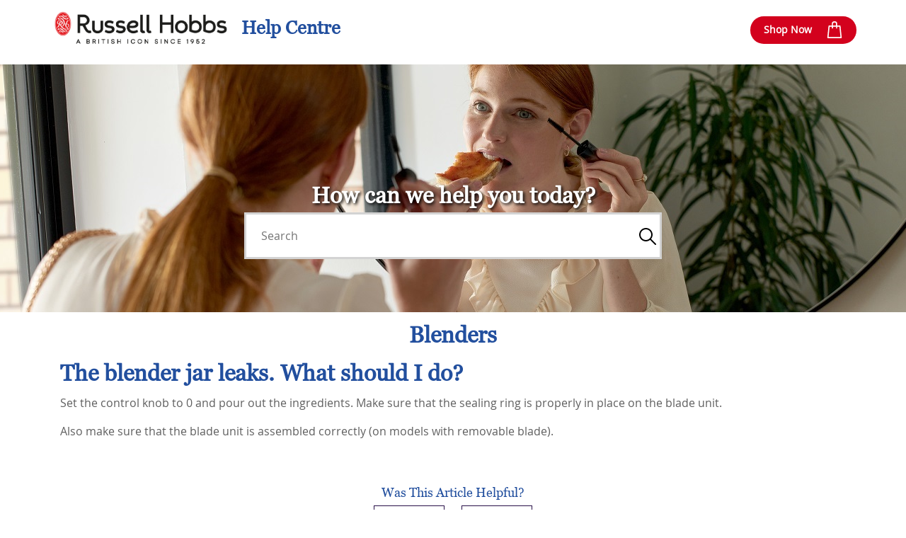

--- FILE ---
content_type: text/html; charset=utf-8
request_url: https://help.russellhobbs.com/hc/en-gb/articles/15702225832081-The-blender-jar-leaks-What-should-I-do
body_size: 5795
content:
<!DOCTYPE html>
<html dir="ltr" lang="en-GB">
<head>
  <meta charset="utf-8" />
  <!-- v26840 -->


  <title>The blender jar leaks. What should I do? &ndash; Russell Hobbs</title>

  

  <meta name="description" content="Set the control knob to 0 and pour out the ingredients. Make sure that the sealing ring is properly in place on the blade unit. Also make..." /><meta property="og:image" content="https://help.russellhobbs.com/hc/theming_assets/01HZQ0BH2RPQKGZMV18PNR3Y2J" />
<meta property="og:type" content="website" />
<meta property="og:site_name" content="Russell Hobbs" />
<meta property="og:title" content="The blender jar leaks. What should I do?" />
<meta property="og:description" content="Set the control knob to 0 and pour out the ingredients. Make sure that the sealing ring is properly in place on the blade unit.
Also make sure that the blade unit is assembled correctly (on models ..." />
<meta property="og:url" content="https://help.russellhobbs.com/hc/en-gb/articles/15702225832081-The-blender-jar-leaks-What-should-I-do" />
<link rel="canonical" href="https://help.russellhobbs.com/hc/en-gb/articles/15702225832081-The-blender-jar-leaks-What-should-I-do">
<link rel="alternate" hreflang="en-gb" href="https://help.russellhobbs.com/hc/en-gb/articles/15702225832081-The-blender-jar-leaks-What-should-I-do">
<link rel="alternate" hreflang="x-default" href="https://help.russellhobbs.com/hc/en-gb/articles/15702225832081-The-blender-jar-leaks-What-should-I-do">

  <link rel="stylesheet" href="//static.zdassets.com/hc/assets/application-f34d73e002337ab267a13449ad9d7955.css" media="all" id="stylesheet" />
  <link rel="stylesheet" type="text/css" href="/hc/theming_assets/11622053/360004951737/style.css?digest=35116739453201">

  <link rel="icon" type="image/x-icon" href="/hc/theming_assets/01HZQ0BH5X9G021WH5ETAKBTGP">

    

  <meta content="width=device-width, initial-scale=1.0" name="viewport" />
<meta name="viewport" content="width=device-width, initial-scale=1, shrink-to-fit=no">
<!-- Bootstrap CSS -->
<link rel="stylesheet" href="/hc/theming_assets/01HZQ0BFG2K8A3FPA7THHCT6Q7" crossorigin="anonymous">
<script src="https://cdn.jsdelivr.net/npm/jquery"></script>
<script src="https://cdn.jsdelivr.net/npm/bootstrap@5.1.1/dist/js/bootstrap.bundle.min.js" integrity="sha384-/bQdsTh/da6pkI1MST/rWKFNjaCP5gBSY4sEBT38Q/9RBh9AH40zEOg7Hlq2THRZ" crossorigin="anonymous"></script>
  
</head>
<body class="">
  
  
  

  <nav class="navbar navbar-default navbar-fixed-top position-fixed">
  <div class="container px-0">
    <div class="navbar-header d-flex flex-column flex-md-row">
      <a class="navbar-brand mr-1 mr-lg-2 px-1" href="/hc">
        <img src="/hc/theming_assets/01HZQ0BEKP615X933M3JN75C0G" alt="logo" />
      </a>
      <div class="helpCenterTextWrapper py-1">
        <h3 class="h1 mb-0 text-capitalize"><b>Help Centre</b></h3>
      </div>
    </div>
    <div class="shopNow">
      <a href="https://uk.russellhobbs.com/" class="d-block nav-link buy-now-btn font-size-14px px-3 text-center text-capitalize">
        <span id="shopNowText">Shop Now</span>
        <img src="/hc/theming_assets/01HZQ0BEQ3Z9NGJ31M2E3C2221" class="pl-3" height="24px" alt="cart" />
      </a>
    </div>  
  </div>
</nav>

  <main role="main">
    <section class="section hero mb-3 pb-3">
  <!--Section multilanguage variables --> 
  <script>
    window.onload = function() {
    	document.getElementsByName('query')[0].placeholder='Search';
    };
  </script>
  <div class="hero-inner">
    <h1 class="px-5 px-ld-0 text-white mb-2 text-center font-weight-bold rhTitle">How can we help you today?</h1>
    <form role="search" class="search search-full" data-search="" data-instant="true" autocomplete="off" action="/hc/en-gb/search" accept-charset="UTF-8" method="get"><input type="hidden" name="utf8" value="&#x2713;" autocomplete="off" /><input type="search" name="query" id="query" placeholder="" autocomplete="off" aria-label="" /></form>
    <img src="/hc/theming_assets/01HZQ0BFR5YC2NEJJE4ZQ89403" height="24" width="24" class="search-icon-position" />	
  </div>
</section>
<div class="outer">
	<div class="container">
		<div class="row mb-3 pb-3 breadCrumbs">
			<div class="col d-flex">
				<ol class="breadcrumbs">
  
    <li title="Russell Hobbs">
      
        <a href="/hc/en-gb">Russell Hobbs</a>
      
    </li>
  
    <li title="Product Questions">
      
        <a href="/hc/en-gb/categories/15701535005713-Product-Questions">Product Questions</a>
      
    </li>
  
    <li title="Blenders">
      
        <a href="/hc/en-gb/sections/15701616105617-Blenders">Blenders</a>
      
    </li>
  
</ol>
	
			</div>
		</div>    
		<div class="row mb-2">
			<div class="col">
        <h2 class="text-center d-block m-auto color-292929 font-weight-bold text-capitalize rhTitle"><span class="titleFirstPart"></span></h2>
			</div>
		</div>
		<div class="row mt-4 mb-4">  
			<div class="col-12">
				<h3 class="h2 font-weight-bold rhTitle" title="The blender jar leaks. What should I do?">The blender jar leaks. What should I do?</h3>
        <div class="article-body mt-3">
          <article id="main-content">
            <p>Set the control knob to 0 and pour out the ingredients. Make sure that the sealing ring is properly in place on the blade unit.</p>
<p>Also make sure that the blade unit is assembled correctly (on models with removable blade).</p>
          </article>
        </div>
      </div>
		</div>
    <div class="text-center pt-4">
      <div class="row mb-5 mt-40 d-none d-sm-none d-md-none d-lg-block" style="display: inline-block !important">
        <div class="col">
          <h5 class="text-center">Was This Article Helpful?</h5>
          <div class="d-flex">     
            <button type="button" class="gf-btn-vote" data-helper="vote" data-item="article" data-type="up" data-id="15702225832081" data-upvote-count="2" data-vote-count="64" data-vote-sum="-60" data-vote-url="/hc/en-gb/articles/15702225832081/vote" data-value="null" data-label="2 out of 64 found this helpful" data-selected-class="vote-selected" aria-label="This article was helpful" aria-pressed="false">Yes</button>
            <button type="button" class="gf-btn-vote ml-4" data-helper="vote" data-item="article" data-type="down" data-id="15702225832081" data-upvote-count="2" data-vote-count="64" data-vote-sum="-60" data-vote-url="/hc/en-gb/articles/15702225832081/vote" data-value="null" data-label="2 out of 64 found this helpful" data-selected-class="vote-selected" aria-label="This article was not helpful" aria-pressed="false">No</button>
          </div>
        </div>
      </div>  
    </div>
    <div class="row">
      <div class="col-12">
        
        <div class="rh-relatedarticles mt-5 mb-5">
          <h3 class="h2 text-capitalize font-weight-bold rhTitle">Related Articles</h3>
          <ul class="mt-3">
          
            <li class="itm-related0">
              <a href="/hc/en-gb/articles/15702321341969-Cleaning-the-blender-jar-is-a-difficult-job-What-is-the-easiest-way-to-clean-it" class="itm-related0 rh-related-items primary-purple-txt">Cleaning the blender jar is a difficult job. What is the easiest way to clean it?</a>
            </li>
          
            <li class="itm-related1">
              <a href="/hc/en-gb/articles/15702239617425-The-appliance-stopped-running-because-the-blade-unit-is-blocked-What-should-I-do" class="itm-related1 rh-related-items primary-purple-txt">The appliance stopped running because the blade unit is blocked. What should I do?</a>
            </li>
          
            <li class="itm-related2">
              <a href="/hc/en-gb/articles/15702207468177-Why-does-the-motor-produce-an-unpleasant-smell-during-processing" class="itm-related2 rh-related-items primary-purple-txt">Why does the motor produce an unpleasant smell during processing?</a>
            </li>
          
            <li class="itm-related3">
              <a href="/hc/en-gb/articles/15702225832081-The-blender-jar-leaks-What-should-I-do" class="itm-related3 rh-related-items primary-purple-txt">The blender jar leaks. What should I do?</a>
            </li>
          
            <li class="itm-related4">
              <a href="/hc/en-gb/articles/15702209225873-Sometimes-liquid-ingredients-splash-out-of-the-jar-What-should-I-do" class="itm-related4 rh-related-items primary-purple-txt">Sometimes liquid ingredients splash out of the jar. What should I do?</a>
            </li>
          
            <li class="itm-related5">
              <a href="/hc/en-gb/articles/15702161875729-The-end-result-is-not-fine-enough-What-should-I-do" class="itm-related5 rh-related-items primary-purple-txt">The end result is not fine enough. What should I do?</a>
            </li>
          
            <li class="itm-related6">
              <a href="/hc/en-gb/articles/15702151784337-How-can-I-add-ingredients-when-the-blender-is-running" class="itm-related6 rh-related-items primary-purple-txt">How can I add ingredients when the blender is running?</a>
            </li>
          
            <li class="itm-related7">
              <a href="/hc/en-gb/articles/15702132696849-What-does-pulse-mean" class="itm-related7 rh-related-items primary-purple-txt">What does &#39;pulse&#39; mean?</a>
            </li>
          
            <li class="itm-related8">
              <a href="/hc/en-gb/articles/15702100105105-What-can-I-do-with-the-blender-jar" class="itm-related8 rh-related-items primary-purple-txt">What can I do with the blender jar?</a>
            </li>
          
            <li class="itm-related9">
              <a href="/hc/en-gb/articles/15702065284753-Can-I-pour-boiling-hot-liquids-into-the-blender-jar" class="itm-related9 rh-related-items primary-purple-txt">Can I pour boiling hot liquids into the blender jar?</a>
            </li>
          
          </ul>
          
            <a href="/hc/en-gb/sections/15701616105617-Blenders" class="article-sidebar-item">See more</a>
          
        </div>
        <div class="rh-relatedarticles mt-4"><div data-recent-articles></div></div>
        
      </div>
    </div>
  </div>
</div>
  </main>

  <style>
  .rh-dropdown {
    background: #FFFFFF 0% 0% no-repeat padding-box;
    box-shadow: 0px 3px 6px #00000029;
    border-radius: 0 !important;
    opacity: 1;
  }
  
  .rh-dropdown button {
    border-radius: 0 !important;
  }
</style>

<div class="color-EFECF3 pt-40 pb-40">
  <div class="registerProduct">
    <div class="registerProduct-text">
    	<h1 class="registerProduct-textTitle rhTitle">Register your product</h1>
      <div class="registerProduct-textSupporting">
      	<p><span>Thank you for purchasing a Russell Hobbs appliance. We are confident that you'll love your purchase. If you've purchased your product in the last 28 days, register it today to benefit from an additional one year warranty on top of our standard manufacturer warranty.</span></p>
      </div>
      <button class="gf-btn-register w-lg-180 contactus font-weight-bold text-capitalize" onclick="location.href='https://uk.russellhobbs.com/register-product';" role="button">
        Discover More
      </button>
    </div>
  </div>
</div>

<div class="color-EFECF3 pt-40 pb-40">
	<div class="mx-auto stillLooking">
    <div class="stillLookingContentWrapper">
      <div id="stillLookingContent">
        <h1 class="h1 rhTitle" style="font-weight:bold; text-align:center; border: 0px solid blue" >Still looking for answers?</h1>
        <p class="mb-0">Still looking for answers?</p>
        <button class="gf-btn-contact w-lg-180 px-3 font-weight-bold text-capitalize" id="contactUsBtn" role="button">
          Contact Us
        </button>
        <input type="hidden" id="expandedChat" name="expandedChat" value="false">
      </div>  
    </div>
	</div>
</div>
<footer class="outer secondary-lightgrey-bg">
	<div class="container border-top">
		<!--<div class="locale">
		
			<div class="dropup show rh-dropdown">
				<button class="btn btn-white dropdown-toggle w-100 text-left" role="button" id="dropdownMenuLink" data-toggle="dropdown" aria-haspopup="true" aria-expanded="false" >
				
					<img src="/hc/theming_assets/01HZQ0BFAKCEGG6J54QEKEESGJ" height="25" width="28" data-locale="gb" />  
				
				
				
				English (GB)
				</button>

				<div class="dropdown-menu" aria-labelledby="dropdownMenuLink">
				
					<a href="/hc/change_language/de?return_to=%2Fhc%2Fde" dir="ltr" rel="nofollow" role="menuitem">
						              
						
						                    
						Deutsch
					</a> 
				
					<a href="/hc/change_language/it?return_to=%2Fhc%2Fit" dir="ltr" rel="nofollow" role="menuitem">
						              
						
						                    
						Italiano
					</a> 
				
					<a href="/hc/change_language/nl?return_to=%2Fhc%2Fnl" dir="ltr" rel="nofollow" role="menuitem">
						              
						
						
							<img src="/hc/theming_assets/01HZQ0BF407TS8CF839YFK00Q7" height="25" width="28" />  
						                    
						Nederlands
					</a> 
				
					<a href="/hc/change_language/pl?return_to=%2Fhc%2Fpl" dir="ltr" rel="nofollow" role="menuitem">
						              
						
						                    
						Polski
					</a> 
				
					<a href="/hc/change_language/pt?return_to=%2Fhc%2Fpt" dir="ltr" rel="nofollow" role="menuitem">
						              
						
						                    
						Português
					</a> 
				    
				</div>
			</div>
		
		</div>-->
		<div class="footerLinks">
			<ul class="footer-list-items">
				<li><a href="https://uk.remington-europe.com/cookies-policy">Cookie Policy</a></li>
<li><a href="https://uk.remington-europe.com/terms-of-service">Terms and Conditions</a></li>
<li><a href="https://uk.remington-europe.com/privacy-notice">Privacy Policy</a></li>          
			</ul>
		</div>
		<p class="text-center">©2022 SPECTRUM BRANDS INC. ALL RIGHTS RESERVED</p>
	</div>
</footer>

<!-- Start of russellhobbs Zendesk Widget script -->
<script id="ze-snippet" src="https://static.zdassets.com/ekr/snippet.js?key=ea2dd0d4-455a-4eb0-a01b-41fad93b4d09"> </script>
<!-- End of russellhobbs Zendesk Widget script -->


  <!-- / -->

  
  <script src="//static.zdassets.com/hc/assets/en-gb.0effdf09bde57a2e0f87.js"></script>
  <script src="https://spectrumbrands.zendesk.com/auth/v2/host/without_iframe.js" data-brand-id="360004951737" data-return-to="https://help.russellhobbs.com/hc/en-gb/articles/15702225832081-The-blender-jar-leaks-What-should-I-do" data-theme="hc" data-locale="en-gb" data-auth-origin="360004951737,true,true"></script>

  <script type="text/javascript">
  /*

    Greetings sourcecode lurker!

    This is for internal Zendesk and legacy usage,
    we don't support or guarantee any of these values
    so please don't build stuff on top of them.

  */

  HelpCenter = {};
  HelpCenter.account = {"subdomain":"spectrumbrands","environment":"production","name":"Spectrum Brands"};
  HelpCenter.user = {"identifier":"da39a3ee5e6b4b0d3255bfef95601890afd80709","email":null,"name":"","role":"anonymous","avatar_url":"https://assets.zendesk.com/hc/assets/default_avatar.png","is_admin":false,"organizations":[],"groups":[]};
  HelpCenter.internal = {"asset_url":"//static.zdassets.com/hc/assets/","web_widget_asset_composer_url":"https://static.zdassets.com/ekr/snippet.js","current_session":{"locale":"en-gb","csrf_token":null,"shared_csrf_token":null},"usage_tracking":{"event":"article_viewed","data":"BAh7CDoLbG9jYWxlSSIKZW4tZ2IGOgZFVDoPYXJ0aWNsZV9pZGwrCJHIl/[base64]--ac6e26075514892490cbcdca125886fd7d4746fa","url":"https://help.russellhobbs.com/hc/activity"},"current_record_id":"15702225832081","current_record_url":"/hc/en-gb/articles/15702225832081-The-blender-jar-leaks-What-should-I-do","current_record_title":"The blender jar leaks. What should I do?","current_text_direction":"ltr","current_brand_id":360004951737,"current_brand_name":"Russell Hobbs","current_brand_url":"https://russellhobbs.zendesk.com","current_brand_active":true,"current_path":"/hc/en-gb/articles/15702225832081-The-blender-jar-leaks-What-should-I-do","show_autocomplete_breadcrumbs":true,"user_info_changing_enabled":false,"has_user_profiles_enabled":true,"has_end_user_attachments":true,"user_aliases_enabled":false,"has_anonymous_kb_voting":true,"has_multi_language_help_center":true,"show_at_mentions":true,"embeddables_config":{"embeddables_web_widget":true,"embeddables_help_center_auth_enabled":false,"embeddables_connect_ipms":false},"answer_bot_subdomain":"static","gather_plan_state":"subscribed","has_article_verification":true,"has_gather":true,"has_ckeditor":false,"has_community_enabled":false,"has_community_badges":true,"has_community_post_content_tagging":false,"has_gather_content_tags":true,"has_guide_content_tags":true,"has_user_segments":true,"has_answer_bot_web_form_enabled":false,"has_garden_modals":false,"theming_cookie_key":"hc-da39a3ee5e6b4b0d3255bfef95601890afd80709-2-preview","is_preview":false,"has_search_settings_in_plan":true,"theming_api_version":2,"theming_settings":{"brand_color":"rgba(0, 0, 0, 1)","brand_text_color":"#FFFFFF","text_color":"#2F3941","link_color":"rgba(163, 163, 163, 1)","hover_link_color":"#0F3554","visited_link_color":"rgba(163, 163, 163, 1)","background_color":"#FFFFFF","heading_font":"'Helvetica Neue', Arial, Helvetica, sans-serif","text_font":"'Helvetica Neue', Arial, Helvetica, sans-serif","logo":"/hc/theming_assets/01HZQ0BH2RPQKGZMV18PNR3Y2J","show_brand_name":false,"favicon":"/hc/theming_assets/01HZQ0BH5X9G021WH5ETAKBTGP","homepage_background_image":"/hc/theming_assets/01HZQ0BH9TRQMT54FRGW7BG7VJ","community_background_image":"/hc/theming_assets/01HZQ0BHDJ47MB6YT72WVC5Z7B","community_image":"/hc/theming_assets/01HZQ0BHJBRG8T2BQGYRDAWX37","instant_search":true,"scoped_kb_search":true,"scoped_community_search":true,"show_recent_activity":true,"show_articles_in_section":true,"show_article_author":false,"show_article_comments":false,"show_follow_article":false,"show_recently_viewed_articles":true,"show_related_articles":true,"show_article_sharing":false,"show_follow_section":false,"show_follow_post":false,"show_post_sharing":false,"show_follow_topic":true},"has_pci_credit_card_custom_field":true,"help_center_restricted":false,"is_assuming_someone_else":false,"flash_messages":[],"user_photo_editing_enabled":true,"user_preferred_locale":"en-gb","base_locale":"en-gb","login_url":"/hc/en-gb/signin?return_to=https%3A%2F%2Fhelp.russellhobbs.com%2Fhc%2Fen-gb%2Farticles%2F15702225832081-The-blender-jar-leaks-What-should-I-do","has_alternate_templates":true,"has_custom_statuses_enabled":false,"has_hc_generative_answers_setting_enabled":true,"has_generative_search_with_zgpt_enabled":false,"has_suggested_initial_questions_enabled":false,"has_guide_service_catalog":true,"has_service_catalog_search_poc":false,"has_service_catalog_itam":false,"has_csat_reverse_2_scale_in_mobile":false,"has_knowledge_navigation":false,"has_unified_navigation":false,"has_unified_navigation_eap_access":false,"has_csat_bet365_branding":false,"version":"v26840","dev_mode":false};
</script>

  
  
  <script src="//static.zdassets.com/hc/assets/hc_enduser-be182e02d9d03985cf4f06a89a977e3d.js"></script>
  <script type="text/javascript" src="/hc/theming_assets/11622053/360004951737/script.js?digest=35116739453201"></script>
  
</body>
</html>

--- FILE ---
content_type: image/svg+xml
request_url: https://help.russellhobbs.com/hc/theming_assets/01HZQ0BEQ3Z9NGJ31M2E3C2221
body_size: -152
content:
<svg id="SvgjsSvg1001" width="288" height="288" xmlns="http://www.w3.org/2000/svg" version="1.1" xmlns:xlink="http://www.w3.org/1999/xlink" xmlns:svgjs="http://svgjs.com/svgjs"><defs id="SvgjsDefs1002"></defs><g id="SvgjsG1008"><svg xmlns="http://www.w3.org/2000/svg" width="288" height="288" viewBox="0 0 20.195 23.514"><path d="M17.985,4a3.552,3.552,0,0,0-3.747,3.331v2.5H10.492a.833.833,0,0,0-.833.745L7.994,26.394a.833.833,0,0,0,.833.92H27.145a.833.833,0,0,0,.833-.92L26.312,10.574a.833.833,0,0,0-.833-.745H21.732v-2.5A3.552,3.552,0,0,0,17.985,4ZM15.9,7.331a1.909,1.909,0,0,1,2.082-1.665,1.909,1.909,0,0,1,2.082,1.665v2.5H15.9Zm8.826,4.163,1.49,14.155H9.75l1.49-14.155h3v1.665a.833.833,0,1,0,1.665,0V11.494h4.163v1.665a.833.833,0,1,0,1.665,0V11.494Z" class="a color000 svgShape" transform="translate(-7.888 -3.9)" fill="#ffffff"></path></svg></g></svg>

--- FILE ---
content_type: text/javascript; charset=utf-8
request_url: https://help.russellhobbs.com/hc/theming_assets/11622053/360004951737/script.js?digest=35116739453201
body_size: 2858
content:
document.addEventListener('DOMContentLoaded', function() {
  // Key map
  var ENTER = 13;
  var ESCAPE = 27;
  var SPACE = 32;
  var UP = 38;
  var DOWN = 40;
  var TAB = 9;

  
  // Submit requests filter form on search in the request list page
  var quickSearch = document.querySelector('#quick-search');
  quickSearch && quickSearch.addEventListener('keyup', function(e) {
    if (e.keyCode === ENTER) {
      e.stopPropagation();
      saveFocus();
      closest(this, 'form').submit();
    }
  });

  function toggleNavigation(toggle, menu) {
    var isExpanded = menu.getAttribute('aria-expanded') === 'true';
    menu.setAttribute('aria-expanded', !isExpanded);
    toggle.setAttribute('aria-expanded', !isExpanded);
  }

  function closeNavigation(toggle, menu) {
    menu.setAttribute('aria-expanded', false);
    toggle.setAttribute('aria-expanded', false);
    toggle.focus();
  }



  // Toggles expanded aria to collapsible elements
  var collapsible = document.querySelectorAll('.collapsible-nav, .collapsible-sidebar');

  Array.prototype.forEach.call(collapsible, function(el) {
    var toggle = el.querySelector('.collapsible-nav-toggle, .collapsible-sidebar-toggle');

    el.addEventListener('click', function(e) {
      toggleNavigation(toggle, this);
    });

    el.addEventListener('keyup', function(e) {
      if (e.keyCode === ESCAPE) {
        closeNavigation(toggle, this);
      }
    });
  });

  // Submit organization form in the request page
  var requestOrganisationSelect = document.querySelector('#request-organization select');

  if (requestOrganisationSelect) {
    requestOrganisationSelect.addEventListener('change', function() {
      closest(this, 'form').submit();
    });
  }

  // If multibrand search has more than 5 help centers or categories collapse the list
  var multibrandFilterLists = document.querySelectorAll(".multibrand-filter-list");
  Array.prototype.forEach.call(multibrandFilterLists, function(filter) {
    if (filter.children.length > 6) {
      // Display the show more button
      var trigger = filter.querySelector(".see-all-filters");
      trigger.setAttribute("aria-hidden", false);

      // Add event handler for click
      trigger.addEventListener("click", function(e) {
        e.stopPropagation();
        trigger.parentNode.removeChild(trigger);
        filter.classList.remove("multibrand-filter-list--collapsed")
      })
    }
  });

  // If there are any error notifications below an input field, focus that field
  var notificationElm = document.querySelector(".notification-error");
  if (
    notificationElm &&
    notificationElm.previousElementSibling &&
    typeof notificationElm.previousElementSibling.focus === "function"
  ) {
    notificationElm.previousElementSibling.focus();
  }

  // Dropdowns
  
  function Dropdown(toggle, menu) {
    this.toggle = toggle;
    this.menu = menu;

    this.menuPlacement = {
      top: menu.classList.contains("dropdown-menu-top"),
      end: menu.classList.contains("dropdown-menu-end")
    };

    this.toggle.addEventListener("click", this.clickHandler.bind(this));
    this.toggle.addEventListener("keydown", this.toggleKeyHandler.bind(this));
    this.menu.addEventListener("keydown", this.menuKeyHandler.bind(this));
  };

  Dropdown.prototype = {

    get isExpanded() {
      return this.menu.getAttribute("aria-expanded") === "true";
    },

    get menuItems() {
      return Array.prototype.slice.call(this.menu.querySelectorAll("[role='menuitem']"));
    },

    dismiss: function() {
      if (!this.isExpanded) return;

      this.menu.setAttribute("aria-expanded", false);
      this.menu.classList.remove("dropdown-menu-end", "dropdown-menu-top");
    },

    open: function() {
      if (this.isExpanded) return;

      this.menu.setAttribute("aria-expanded", true);
      this.handleOverflow();
    },

    handleOverflow: function() {
      var rect = this.menu.getBoundingClientRect();

      var overflow = {
        right: rect.left < 0 || rect.left + rect.width > window.innerWidth,
        bottom: rect.top < 0 || rect.top + rect.height > window.innerHeight
      };

      if (overflow.right || this.menuPlacement.end) {
        this.menu.classList.add("dropdown-menu-end");
      }

      if (overflow.bottom || this.menuPlacement.top) {
        this.menu.classList.add("dropdown-menu-top");
      }

      if (this.menu.getBoundingClientRect().top < 0) {
        this.menu.classList.remove("dropdown-menu-top")
      }
    },

    focusNextMenuItem: function(currentItem) {
      if (!this.menuItems.length) return;

      var currentIndex = this.menuItems.indexOf(currentItem);
      var nextIndex = currentIndex === this.menuItems.length - 1 || currentIndex < 0 ? 0 : currentIndex + 1;

      this.menuItems[nextIndex].focus();
    },

    focusPreviousMenuItem: function(currentItem) {
      if (!this.menuItems.length) return;

      var currentIndex = this.menuItems.indexOf(currentItem);
      var previousIndex = currentIndex <= 0 ? this.menuItems.length - 1 : currentIndex - 1;

      this.menuItems[previousIndex].focus();
    },

    clickHandler: function() {
      if (this.isExpanded) {
        this.dismiss();
      } else {
        this.open();
      }
    },

    toggleKeyHandler: function(e) {
      switch (e.keyCode) {
        case ENTER:
        case SPACE:
        case DOWN:
          e.preventDefault();
          this.open();
          this.focusNextMenuItem();
          break;
        case UP:
          e.preventDefault();
          this.open();
          this.focusPreviousMenuItem();
          break;
        case ESCAPE:
          this.dismiss();
          this.toggle.focus();
          break;
      }
    },

    menuKeyHandler: function(e) {
      var firstItem = this.menuItems[0];
      var lastItem = this.menuItems[this.menuItems.length - 1];
      var currentElement = e.target;

      switch (e.keyCode) {
        case ESCAPE:
          this.dismiss();
          this.toggle.focus();
          break;
        case DOWN:
          e.preventDefault();
          this.focusNextMenuItem(currentElement);
          break;
        case UP:
          e.preventDefault();
          this.focusPreviousMenuItem(currentElement);
          break;
        case TAB:
          if (e.shiftKey) {
            if (currentElement === firstItem) {
              this.dismiss();
            } else {
              e.preventDefault();
              this.focusPreviousMenuItem(currentElement);
            }
          } else if (currentElement === lastItem) {
            this.dismiss();
          } else {
            e.preventDefault();
            this.focusNextMenuItem(currentElement);
          }
          break;
        case ENTER:
        case SPACE:
          e.preventDefault();
          currentElement.click();
          break;
      }
    }
  }

  var dropdowns = [];
  var dropdownToggles = Array.prototype.slice.call(document.querySelectorAll(".dropdown-toggle"));

  dropdownToggles.forEach(function(toggle) {
    var menu = toggle.nextElementSibling;
    if (menu && menu.classList.contains("dropdown-menu")) {
      dropdowns.push(new Dropdown(toggle, menu));
    }
  });

  document.addEventListener("click", function(evt) {
    dropdowns.forEach(function(dropdown) {
      if (!dropdown.toggle.contains(evt.target)) {
        dropdown.dismiss();
      }
    });
  });
});

/* Parses the breadcrumbs. Currently used to extract/process the title */
function parseBreadcrumbs() {
  var lastBreadcrumb = $('ol.breadcrumbs li:last-child');
  if (lastBreadcrumb.length > 0) {
    var title = lastBreadcrumb.text().replace(/\n/g, ' ');
    title = title.trim();
    $('.titleFirstPart').text(title);
  }
}

/* Splits the value into two lines by checking where the suitable space for splitting is */
function getMultiLineHeading(val) {
  var half = val.substring(0, Math.floor(val.length/2));
  var idx = half.lastIndexOf(" ");
  var startHalf = half.substring(0, idx);
  var lastHalf = val.substring(idx).trim();
  return startHalf + "<br/>" + lastHalf;
}

/* Processes the text displayed in the blocks */
function updateBlocks() {
  // Target elements where class contains "text-firstpart"
  $('[class*="text-firstpart"]').each(function(idx, el) {
    var arr, lastWord, firstPart, s;
    var name = $(el);
    arr = name.html().split(/\s+/); // split on spaces
    
    if (arr.length == 1) {
      // Only one word in heading. Apply class so can style in middle of block.
      firstPart = arr.pop(); 
      $(this).addClass("cat-singleLine");
      $(this).text(firstPart);
    } else {
      // More than one word in heading so split into two lines
      var formattedValue = getMultiLineHeading(name.html());
      $(this).html(formattedValue);
    }
  });
}

function updateBlockLinks() {
  // User manuals
  var anchor = $('a[href="/hc/en-gb/categories/15526469495441-User-Manuals"]');
  if (anchor) {
		anchor.attr("href", "https://uk.russellhobbs.com/manuals/manuals/search");
  }
  
  // Prod reg
  anchor = $('a[href="/hc/en-gb/categories/15526528916881-Product-Registration"]');
  if (anchor) {
		anchor.attr("href", "https://uk.russellhobbs.com/register-product");
  }
}

var departmentStates = {};

$(function () {
  parseBreadcrumbs();	
  updateBlocks();
  updateBlockLinks();

  // Handler for web widget close event
  zE("messenger:on", "close", function () {
    $("#expandedChat").val('false');
  });
  
  // Hide/Show the chat bubble depending on current time
  var hours = new Date().getHours();
  if (hours >= 8 && hours <= 16) { // Office hours between 8am and 5pm
    zE('messenger', 'show');
  } else {
    zE('messenger', 'hide');
  }
  
  // Loads the chat when user clicks on the Contact Us button
  $("#contactUsBtn").on("click", function() {
    // Check time. Load chat if during office hours else load web form
    var hours = new Date().getHours();
    if (hours >= 8 && hours <= 16) {
      if ($("#expandedChat").val() == 'false') {
        // Get a handle on the chat bubble if loaded yet
        var chatBubble = $("iframe").contents().find("[aria-label='Open messaging window']");
        if (chatBubble.length > 0) {
          // Imitate the click on the chat bubble to expand the chat widget
          chatBubble.click();
          zE('messenger', 'show');
          $("#expandedChat").val('true');
        }
      }
    } else {
      window.location.href = "https://help.russellhobbs.com/hc/en-gb/requests/new";
    }
  });

  // Now show all content (hidden via CSS)
  document.getElementsByTagName("html")[0].style.visibility = "visible";
});